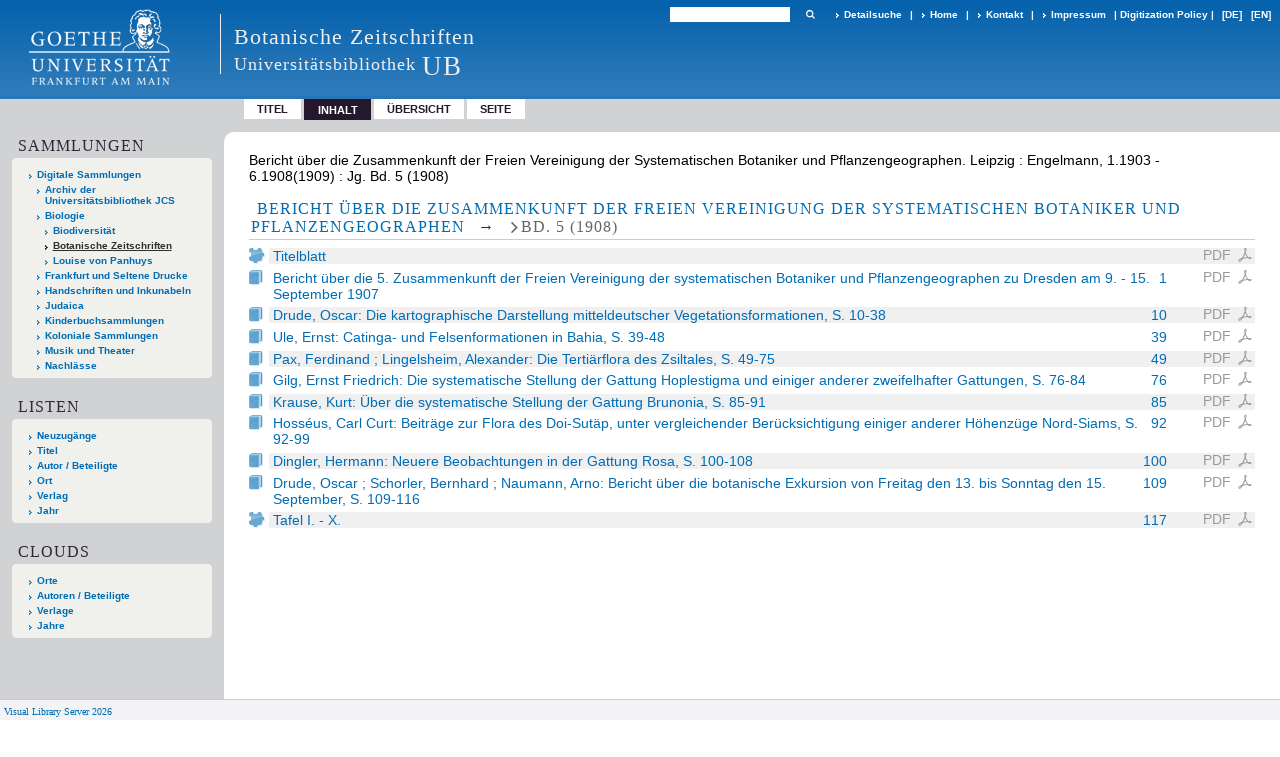

--- FILE ---
content_type: text/html;charset=utf-8
request_url: https://sammlungen.ub.uni-frankfurt.de/botanik/periodical/structure/3670319
body_size: 6174
content:
<!DOCTYPE html>
<html lang="de"><head><title>Botanische Zeitschriften / Bericht &#252;ber die Zusammenkunft der Freien Vereinigung der Systematischen Botaniker und Pflanzengeographen. Leipzig : Engelmann, 1.1903 - 6.1908(1909)&#160;: Jg. Bd. 5 (1908)</title><meta name="twitter:image" content="http://sammlungen.ub.uni-frankfurt.de/botanik/download/webcache/304/3670322"><meta name="twitter:title" content="Bericht &#252;ber die Zusammenkunft der Freien Vereinigung der Systematischen Botaniker und Pflanzengeographen. Leipzig : Engelmann, 1.1903 - 6.1908(1909)&#160;: Jg. Bd. 5 (1908)"><meta property="og:site" content="Botanische Zeitschriften"><meta property="og:url" content="http://sammlungen.ub.uni-frankfurt.de/botanik/3670319"><meta property="og:type" content="book"><meta property="og:title" content=""><meta property="book:release_date" content="1908"><meta property="og:image" content="http://sammlungen.ub.uni-frankfurt.de/botanik/download/webcache/304/3670322"><meta property="og:image:width" content="304"><meta property="og:image:height" content="451"><meta http-equiv="Content-Type" content="xml; charset=UTF-8"><meta name="viewport" content="width = device-width, initial-scale = 1"><meta name="description" content="Botanische Zeitschriften. Bericht &#252;ber die Zusammenkunft der Freien Vereinigung der Systematischen Botaniker und Pflanzengeographen. Leipzig : Engelmann, 1.1903 - 6.1908(1909)&#160;: Jg. Bd. 5 (1908)"><meta lang="de" content=""><link rel="shortcut icon" href="/botanik/domainimage/favicon.ico" type="image/x-icon"><link rel="alternate" type="application/rss+xml" title="Botanische Zeitschriften" href="/botanik/rss"><link type="text/css" href="/css/ubffm-server-balancer_front4.ubffmbotzs_content.css?-6063931573273184452" rel="stylesheet"><script src="/thirdparty/jquery-3.6.0.min.js">&#160;</script><script defer src="/static/scripts/main.js">&#160;</script><script defer src="/static/scripts/common.js">&#160;</script><script defer src="/static/scripts/fulltext.js">&#160;</script></head><body style="height:100%" class="bd-guest   bd-tableLayout  bd-r-ubffm bd-m- bd-ubffmbotzs  bd-retroPeriodicals bd-periodical bd-portal bd-metadata bd-portal-structure bd-metadata-structure bd-periodical-structure bd-periodical-structure-3670319 bd-list-rows bd-journal_volume"><span style="display:none" id="meta"><var id="tree">&#160;<var id="timeout" value="3600" class=" sessionsys"> </var><var id="name" value="ubffmbotzs" class=" domain"> </var><var id="relativeRootDomain" value="ubffm" class=" domain"> </var><var id="pathinfo" value="/botanik/periodical/structure/3670319" class=" request"> </var><var id="fulldata" value="false" class=" domain"> </var><var id="search-linkDetailedsearchScope" value="domain" class=" templating"> </var><var id="class" value="periodical" class=" request"> </var><var id="classtype" value="portal" class=" request"> </var><var id="tab" value="structure" class=" request"> </var><var id="id" value="3670319" class=" request"> </var><var id="leftColToggled" value="false" class=" session"> </var><var id="facetFilterToggled" value="false" class=" session"> </var><var id="topheight" value="56" class=" session"> </var><var id="bottomheight" value="199" class=" session"> </var><var id="bodywidth" value="1000" class=" session"> </var><var id="centercolwidth" value="1006" class=" session"> </var><var id="middlerowheight" value="720" class=" session"> </var><var id="numberOfThumbs" value="20" class=" session"> </var><var id="clientwidth" value="1000" class=" session"> </var><var id="fullScreen" value="false" class=" session"> </var><var id="staticWidth" value="false" class=" session"> </var><var id="rightcolwidth" value="0" class=" session"> </var><var id="leftcolwidth" value="224" class=" session"> </var><var id="zoomwidth" value="1000" class=" session"> </var><var id="mode" value="w" class=" session"> </var><var id="initialized" value="true" class=" session"> </var><var id="sizes" value="128,1200,2000,0,1000,304,1504,504,800" class=" webcache"> </var><var id="availableZoomLevels" value="504,800,1000,1504,2000" class=" webcache"> </var><var id="js-toggleMobileNavi" value="None" class=" templating"> </var><var id="fullscreen-fullzoomOnly" value="false" class=" templating"> </var><var id="css-mobileMin" value="992px" class=" templating"> </var><var id="tei-on" value="false" class=" templating"> </var><var id="search-alertIfEmpty" value="true" class=" templating"> </var><var id="search-quicksearchScope" value="domain" class=" templating"> </var><var id="search-toggleListMinStructs" value="3" class=" templating"> </var><var id="search-highlightingColor" value="00808066" class=" templating"> </var><var id="layout-wrapperMargins" value="body" class=" templating"> </var><var id="layout-useMiddleContentDIV" value="false" class=" templating"> </var><var id="layout-navPortAboveMiddleContentDIV" value="false" class=" templating"> </var><var id="navPort-align" value="top" class=" templating"> </var><var id="navPort-searchTheBookInit" value="closed" class=" templating"> </var><var id="navPath-pageviewStructureResize" value="js" class=" templating"> </var><var id="layout-useLayout" value="tableLayout" class=" templating"> </var><var id="listNavigation-keepToggleState" value="false" class=" templating"> </var><var id="fullscreen-mode" value="None" class=" templating"> </var><var id="groups" value="guest" class=" user"> </var></var><var id="client" value="browser">&#160;</var><var id="guest" value="true">&#160;</var><var class="layout" id="colleft" value="structure,">&#160;</var><var class="layout" id="colright" value="">&#160;</var></span><table cellpadding="0" cellspacing="0" id="cont"><tr id="rowTop"><td class="tdTop" id="tdTop"><a class="screenreaders" href="#leftParts">zum Hauptmen&#252;</a><a class="screenreaders" href="#centerParts">zum Inhalt</a><header role="banner" class=""><div id="defaultTop" class="wiki wiki-top defaultTop wiki-defaultTop defaultTop "><table cellpadding="0" cellspacing="0" class="topContent" id="topContent">

<tr>
    

  <td width="5%"><a href="http://www.uni-frankfurt.de/"><img id="logo" alt="" src="/ubffm/domainresource/static/graphics/goethe.png"></a></td>
  <td id="topmenu">
      <div style="position:absolute;text-align:left;left:220px;top:14px;padding:10px 0 0 13px;border-left:1px solid #eee;height:60px">
          <h1 style="" id="projectname">Botanische Zeitschriften</h1>
          <div class="item" style="color:#eee;margin-bottom:0"><span style="display:inline-block;font-size:18px;vertical-align:top;margin-top:4px;">Universit&#228;tsbibliothek</span><span style="display:inline-block;font-size:27px;margin-left:6px">UB</span></div>
      </div>
      <form method="get" onsubmit="return alertIfEmpty()" name="searchBox" class="searchform" id="quickSearchform" action="/botanik/search/quick"><label class="screenreaders" for="quicksearch">Schnellsuche: </label><input type="text" id="quicksearch" name="query" class="quicksearch" onfocus="this.value=''" style="" value="" preset="" msg="Bitte mindestens einen Suchbegriff eingeben."><button type="submit" id="quicksearchSubmit" class=" button large edge slim flat noborder searchglass"><span class="hidden">OK</span></button></form>
      <div style="display:inline-block;vertical-align:middle"><a class="textlink   " id="searchexpert" href="/botanik/search"><span>Detailsuche</span></a>
      <span> | </span>
      <a id="linkHome" class="textlink " href="/" title="Home">Home</a>
      <span> | </span>
      <a id="linkContact" class=" textlink" href="/botanik/doc/contact">Kontakt</a>
      <span> | </span>
      <a class="textlink" href="http://www.uni-frankfurt.de/impressum/">Impressum</a>
      <span> | </span>
      
      <a href="/wiki/digipolicy">Digitization Policy</a>
      <span> | </span>
      <span class="chooseLanguage langEls"><a class="uppercase sel"><abbr>[de]</abbr></a><a href="/action/changeLanguage?lang=en" class="uppercase "><abbr title="Sprache &#228;ndern: Englisch">[en]</abbr></a></span></div>
  </td>
</tr>
</table>


</div><nav class="navPort   "><ul id="navPort" class="nav-inline navPort-metadata navPort-periodical-structure"><li class="viewCtrl  tab-titleinfo firstCtrl tab-periodical tab-metadata-titleinfo" id="tab-periodical-titleinfo"><a href="/botanik/periodical/titleinfo/3670319">Titel</a></li><li class="viewCtrl_sel  tab-structure evenCtrl tab-metadata-structure" id="tab-periodical-structure"><span>Inhalt</span></li><li class="viewCtrl  tab-thumbview tab-periodical tab-metadata-thumbview" id="tab-periodical-thumbview"><a href="/botanik/periodical/thumbview/3670322">&#220;bersicht</a></li><li class="viewCtrl  tab-pageview lastCtrl evenCtrl tab-periodical tab-metadata-pageview" id="tab-periodical-pageview"><a href="/botanik/periodical/pageview/3670322">Seite</a></li><span style="font-size:0px">&#160;</span></ul></nav></header></td></tr><tr class="rowMiddle" id="rowMiddle"><td><table height="100%" cellpadding="0" cellspacing="0" id="middleContent"><tr><td id="colleft" class="colleft" style="height:100%"><a class="screenreaders" name="leftParts">&#160;</a><div id="leftContent"><nav role="navigation"><section><div class="menusection domainBox"><h4 class="menuheader" id="menuheaderDomainbox"><div>Sammlungen</div></h4><div class="menubox menubox menuboxDomainbox menuboxDomainbox-tree "><ul class="vl-nav nav"><li><a href="/" id="ubffm" class="">Digitale Sammlungen</a></li><li class=""><ul><li><a class="ubffm-child ubarchiv " href="/ubarchiv/nav/index/all">Archiv der Universit&#228;tsbibliothek JCS</a></li></ul></li><li class=""><ul><li><a class="ubffm-child ubffmbio " href="/biologie/nav/index/all">Biologie</a></li><li class=""><ul><li><a class="ubffmbio-child ubffmbiodiv " href="/biodiv/nav/index/all">Biodiversit&#228;t</a></li></ul></li><li class="sel"><ul><li><a class="ubffmbio-child ubffmbotzs sel " href="/botanik/nav/index/all">Botanische Zeitschriften</a></li></ul></li><li class=""><ul><li><a class="ubffmbio-child panhuys " href="/panhuys/nav/index/all">Louise von Panhuys</a></li></ul></li></ul></li><li class=""><ul><li><a class="ubffm-child frankfurt " href="/frankfurt/nav/index/all">Frankfurt und Seltene Drucke</a></li></ul></li><li class=""><ul><li><a class="ubffm-child ubffmms " href="/msinc/nav/index/all">Handschriften und Inkunabeln</a></li></ul></li><li class=""><ul><li><a class="ubffm-child ubffmssgjt " href="/judaica/nav/index/all">Judaica</a></li></ul></li><li class=""><ul><li><a class="ubffm-child kinderbuch " href="/kinderbuch/nav/index/all">Kinderbuchsammlungen</a></li></ul></li><li class=""><ul><li><a class="ubffm-child afrika " href="/kolonial/nav/index/all">Koloniale Sammlungen</a></li></ul></li><li class=""><ul><li><a class="ubffm-child musiktheater " href="/musiktheater/nav/index/all">Musik und Theater</a></li></ul></li><li class=""><ul><li><a class="ubffm-child ubffma " href="/nachlass/nav/index/all">Nachl&#228;sse</a></li></ul></li></ul></div></div></section><section><div class="menusection menusection-selectIndex"><h4 class="menuheader" id="menuboxSelectIndexHeader"><div>Listen</div></h4><div class="menubox menubox" id="menuboxSelectIndexBox"><ul class="vl-nav nav"><li><a class="" href="/botanik/nav/history">Neuzug&#228;nge</a></li><li><a class="index-title " href="/botanik/nav/index/title">Titel</a></li><li><a class="index-name " href="/botanik/nav/index/name">Autor / Beteiligte</a></li><li><a class="index-place " href="/botanik/nav/index/place">Ort</a></li><li><a class="index-printer-publisher " href="/botanik/nav/index/printer-publisher">Verlag</a></li><li><a class="index-date last" href="/botanik/nav/index/date">Jahr</a></li></ul></div></div></section><section><div class="menusection menusection-clouds"><h4 class="menuheader" id="menuboxCloudsHeader"><div>Clouds</div></h4><div class="menubox menubox" id="menuboxCloudsBox"><ul class="vl-nav nav"><li><a class="cloud-place  first" href="/botanik/nav/cloud/place">Orte</a></li><li><a class="cloud-name " href="/botanik/nav/cloud/name">Autoren / Beteiligte</a></li><li><a class="cloud-publisher " href="/botanik/nav/cloud/publisher">Verlage</a></li><li><a class="cloud-date  last" href="/botanik/nav/cloud/date">Jahre</a></li></ul></div></div></section></nav></div></td><td id="colmain" class="colmain" valign="top" style="height:100%"><main role="main"><img alt="" style="position:absolute;left:-9999px" id="cInfo" width="0" height="0"><div id="titleHeader" class="structureTitleHeader "><div>Bericht &#252;ber die Zusammenkunft der Freien Vereinigung der Systematischen Botaniker und Pflanzengeographen. Leipzig : Engelmann, 1.1903 - 6.1908(1909)&#160;: Jg. Bd. 5 (1908)</div></div><div id="structure" class="structlist-elem"><a class="screenreaders" name="centerParts">&#160;</a><h1 class="mainheader mainheader-navpath " id="structureMainheader"><div class="headertext"><div><span class="npItem " style="white-space:normal;background:none;padding-left:0"><a class="" href="/botanik/periodical/structure/3669942">Bericht &#252;ber die Zusammenkunft der Freien Vereinigung der Systematischen Botaniker und Pflanzengeographen</a></span><span class="breadcrumbNext"> &#8594; </span><span class="npItem npNext" style="white-space:normal;">Bd. 5 (1908)</span></div></div></h1><ul id="ul-structure" class="struct-list structure  "><li class="title_page"><span class="transparency list">&#160;</span><a class="resourceLink inlineLink" href="/download/pdf/3690115.pdf" title="Titelblatt [0,50 MB]"><span>PDF&#160;<span class="ln-ico ln-pdf"></span></span></a><a title="Titelblatt" href="/botanik/periodical/pageview/3670322" class="scap"><span class="caption">Titelblatt</span></a></li><li class="title article"><span class="transparency list">&#160;</span><a class="resourceLink inlineLink" href="/download/pdf/3727693.pdf" title="Bericht &#252;ber die 5 Zusammenkunft der Freien Vereinigung der systematischen Botan [2,24 MB]"><span>PDF&#160;<span class="ln-ico ln-pdf"></span></span></a><a title="Aufsatz" href="/botanik/periodical/titleinfo/3727693" class="scap"><span class="paginationcaption"><span class="phys">1</span>&#160;</span><span class="caption">Bericht &#252;ber die 5. Zusammenkunft der Freien Vereinigung der systematischen Botaniker und Pflanzengeographen zu Dresden am 9. - 15. September 1907</span></a></li><li class="title article"><span class="transparency list">&#160;</span><a class="resourceLink inlineLink" href="/download/pdf/3727695.pdf" title="Die kartographische Darstellung mitteldeutscher Vegetationsformationen [7,16 MB]"><span>PDF&#160;<span class="ln-ico ln-pdf"></span></span></a><a title="Aufsatz" href="/botanik/periodical/titleinfo/3727695" class="scap"><span class="paginationcaption"><span class="phys">10</span>&#160;</span><span class="caption">Drude, Oscar: Die kartographische Darstellung mitteldeutscher Vegetationsformationen, S. 10-38</span></a></li><li class="title article"><span class="transparency list">&#160;</span><a class="resourceLink inlineLink" href="/download/pdf/3727697.pdf" title="Catinga- und Felsenformationen in Bahia [2,50 MB]"><span>PDF&#160;<span class="ln-ico ln-pdf"></span></span></a><a title="Aufsatz" href="/botanik/periodical/titleinfo/3727697" class="scap"><span class="paginationcaption"><span class="phys">39</span>&#160;</span><span class="caption">Ule, Ernst: Catinga- und Felsenformationen in Bahia, S. 39-48</span></a></li><li class="title article"><span class="transparency list">&#160;</span><a class="resourceLink inlineLink" href="/download/pdf/3727699.pdf" title="Die Terti&#228;rflora des Zsiltales [6,64 MB]"><span>PDF&#160;<span class="ln-ico ln-pdf"></span></span></a><a title="Aufsatz" href="/botanik/periodical/titleinfo/3727699" class="scap"><span class="paginationcaption"><span class="phys">49</span>&#160;</span><span class="caption">Pax, Ferdinand ; Lingelsheim, Alexander: Die Terti&#228;rflora des Zsiltales, S. 49-75</span></a></li><li class="title article"><span class="transparency list">&#160;</span><a class="resourceLink inlineLink" href="/download/pdf/3727701.pdf" title="Die systematische Stellung der Gattung Hoplestigma und einiger anderer zweifelha [2,36 MB]"><span>PDF&#160;<span class="ln-ico ln-pdf"></span></span></a><a title="Aufsatz" href="/botanik/periodical/titleinfo/3727701" class="scap"><span class="paginationcaption"><span class="phys">76</span>&#160;</span><span class="caption">Gilg, Ernst Friedrich: Die systematische Stellung der Gattung Hoplestigma und einiger anderer zweifelhafter Gattungen, S. 76-84</span></a></li><li class="title article"><span class="transparency list">&#160;</span><a class="resourceLink inlineLink" href="/download/pdf/3727703.pdf" title="&#220;ber die systematische Stellung der Gattung Brunonia [1,82 MB]"><span>PDF&#160;<span class="ln-ico ln-pdf"></span></span></a><a title="Aufsatz" href="/botanik/periodical/titleinfo/3727703" class="scap"><span class="paginationcaption"><span class="phys">85</span>&#160;</span><span class="caption">Krause, Kurt: &#220;ber die systematische Stellung der Gattung Brunonia, S. 85-91</span></a></li><li class="title article"><span class="transparency list">&#160;</span><a class="resourceLink inlineLink" href="/download/pdf/3727705.pdf" title="Beitr&#228;ge zur Flora des Doi-Sut&#228;p unter vergleichender Ber&#252;cksichtigung einiger a [2,11 MB]"><span>PDF&#160;<span class="ln-ico ln-pdf"></span></span></a><a title="Aufsatz" href="/botanik/periodical/titleinfo/3727705" class="scap"><span class="paginationcaption"><span class="phys">92</span>&#160;</span><span class="caption">Hoss&#233;us, Carl Curt: Beitr&#228;ge zur Flora des Doi-Sut&#228;p, unter vergleichender Ber&#252;cksichtigung einiger anderer H&#246;henz&#252;ge Nord-Siams, S. 92-99</span></a></li><li class="title article"><span class="transparency list">&#160;</span><a class="resourceLink inlineLink" href="/download/pdf/3727707.pdf" title="Neuere Beobachtungen in der Gattung Rosa [2,37 MB]"><span>PDF&#160;<span class="ln-ico ln-pdf"></span></span></a><a title="Aufsatz" href="/botanik/periodical/titleinfo/3727707" class="scap"><span class="paginationcaption"><span class="phys">100</span>&#160;</span><span class="caption">Dingler, Hermann: Neuere Beobachtungen in der Gattung Rosa, S. 100-108</span></a></li><li class="title article"><span class="transparency list">&#160;</span><a class="resourceLink inlineLink" href="/download/pdf/3727709.pdf" title="Bericht &#252;ber die botanische Exkursion von Freitag den 13 bis Sonntag den 15 Sept [2,17 MB]"><span>PDF&#160;<span class="ln-ico ln-pdf"></span></span></a><a title="Aufsatz" href="/botanik/periodical/titleinfo/3727709" class="scap"><span class="paginationcaption"><span class="phys">109</span>&#160;</span><span class="caption">Drude, Oscar ; Schorler, Bernhard ; Naumann, Arno: Bericht &#252;ber die botanische Exkursion von Freitag den 13. bis Sonntag den 15. September, S. 109-116</span></a></li><li class="illustrations"><span class="transparency list">&#160;</span><a class="resourceLink inlineLink" href="/download/pdf/3727711.pdf" title="Tafel I - X [3,53 MB]"><span>PDF&#160;<span class="ln-ico ln-pdf"></span></span></a><a title="Illustrationen" href="/botanik/periodical/pageview/3670440" class="scap"><span class="paginationcaption"><span class="phys">117</span>&#160;</span><span class="caption">Tafel I. - X.</span></a></li></ul></div><var id="publicationID" value="3670319" class="zoomfullScreen"> </var><var id="mdlistCols" value="false"> </var><var id="isFullzoom" value="false" class="zoomfullScreen"> </var><var id="employsPageview" value="true" class="pagetabs"> </var><var id="webcacheSizes" value="128,304,504,800,1000,1200,1504,2000"> </var><var id="navLastSearchUrl" value=""> </var></main></td></tr></table></td></tr><tr id="rowBottom"><td class="footer" id="footer"><footer role="contentinfo" class=""><div id="custom-footer" class="wiki wiki-bottom custom-footer wiki-custom-footer customFooter "><style>
#impressum {
    background-color: #483B56;
    color: white;
    font-weight: bold;
    font-size: 10px;
    text-align: center;
    padding: 4px;
}
#impressum a {
    color: white;
    text-decoration: none;
}
#impressum a:hover {
    text-decoration: underline;
}
#navUnten {
    margin-bottom: 20px;
    margin-top: 20px;
    margin-left: auto;
    margin-right: auto;
    width: 920px;
}
#navUnten td.fussSpalte {
    width: 180px;
    vertical-align: top;
}
.fussSpalte h3 {
    font-size: 11px;
    font-weight: bold;
    margin: 0px 0px 10px;
    font-family: sans-serif;
}
.fussSpalte ul {
    list-style: none outside none;
    margin: 0px;
    padding: 0px;
}
.fussSpalte a {
    background: url(https://www.ub.uni-frankfurt.de/images2012/arrow_blau.gif) no-repeat scroll 0 6px transparent;
    text-decoration: none;
    color: #005eaa;
    font-size: 11px;
    display: block;
    margin-left: 0px;
    padding: 2px 0px 2px 6px;
}
</style>

<table width="100%" border="0" style="margin:0px;">
<tr>
   <td id="fuss" colspan="3" style="padding-bottom:0px; padding-top:0px">
       <div id="impressum">
       &#169; 2025 Universit&#228;tsbibliothek Frankfurt am Main
        <span class="fusszitat"> |</span> <a href="http://www.ub.uni-frankfurt.de/ueber/hinweise.html"> Rechtliche Hinweise</a> | <a href="http://www.ub.uni-frankfurt.de/benutzung/datenschutz.html">Datenschutz</a> |
        <a href="http://www2.uni-frankfurt.de/impressum">Impressum</a> </div>

<table id="navUnten" border="0">
<tbody><tr>
<td class="fussSpalte">
<h3>Aktuelles</h3>
<ul>
<li><a href="http://www.ub.uni-frankfurt.de/aktuell.html">Neue Seiten</a></li>
<li><a href="http://www.ub.uni-frankfurt.de/ne/fachlist.html">Neuerwerbungslisten </a></li>
<li><a href="http://info.ub.uni-frankfurt.de/neu_liste.html?fach=aakttest">Neue Datenbanken</a></li>

<li><a href="http://www.ub.uni-frankfurt.de/benutzung/literatursuche.html">F&#252;hrungen und Schulungen</a></li>
</ul></td>

<td class="fussSpalte">
<h3>Von zu Hause</h3>
<ul>
<li><a href="http://www.ub.uni-frankfurt.de/login_tipps.html">Online-Angebote au&#223;erhalb des Campus nutzen</a></li>
<li><a href="http://www.ub.uni-frankfurt.de/benutzung/bestellen.html">B&#252;cher online bestellen</a></li>
<li><a href="https://hds.hebis.de/Shibboleth.sso/UBFFM?target=https://hds.hebis.de/ubffm/MyResearch/Home">Verl&#228;ngern, Konto abfragen</a></li>
<li><a href="http://www.ub.uni-frankfurt.de/benutzung/portal_hilfe.html">Hilfe zu Ihrem Konto</a></li>

</ul></td>

<td class="fussSpalte">
<h3>Ver&#246;ffentlichungen</h3>
<ul>
<li><a href="http://publikationen.ub.uni-frankfurt.de/">Hochschulpublikationen</a></li>
<li><a href="http://sammlungen.ub.uni-frankfurt.de/">Digitale Sammlungen</a></li>
<li><a href="http://www.ub.uni-frankfurt.de/publikationen/buecherstub.html">Frankfurter Bibliotheksschriften, Ausstellungskataloge</a></li>
</ul></td>

<td class="fussSpalte">
<h3>Bibliographien</h3>
<ul>
<li><a href="http://www.ub.uni-frankfurt.de/bdsl/bdsl-start.html">Bibliographie der deutschen Sprach- und Literatur- wissenschaft (BDSL)</a></li>
<li><a href="http://www.blldb-online.de/">Bibliographie Linguistischer Literatur (BLL)</a></li>
<li><a href="http://cbsopac.rz.uni-frankfurt.de/LNG=DU/CHARSET=UTF-8/DB=2.4/">Hessische Bibliographie</a></li>
</ul></td>

<td class="fussSpalte">
<h3>&#220;ber die Universit&#228;tsbibliothek</h3>
<ul>
<li><a href="http://www.ub.uni-frankfurt.de/ueber">&#220;ber die Universit&#228;tsbibliothek</a></li>
<li><a href="http://www.ub.uni-frankfurt.de/ueber/uebersicht2017.pdf">Bibliothekssystem in Zahlen</a></li>

<li><a href="http://www.ub.uni-frankfurt.de/ueber/senckenberg_biographie.html">Unser Namensgeber</a></li>
<li><a href="http://www.ub.uni-frankfurt.de/ueber/freunde.html">Freunde  der Universit&#228;tsbibliothek</a></li>
<li><a href="http://www.ub.uni-frankfurt.de/presse/">Pressemitteilungen</a></li>
</ul></td>
</tr>
</tbody></table>
   </td>
</tr>
</table>

<div class="fussSpalte">
<a href="https://www.semantics.de/visual_library">Visual Library Server 2018</a>
</div></div><div class="footerContent" id="footerContent"><span class="f-links-vls"><a id="footerLinkVLS" target="_blank" href="http://www.semantics.de/produkte/visual_library/">Visual Library Server 2026</a></span></div></footer></td></tr></table></body></html>